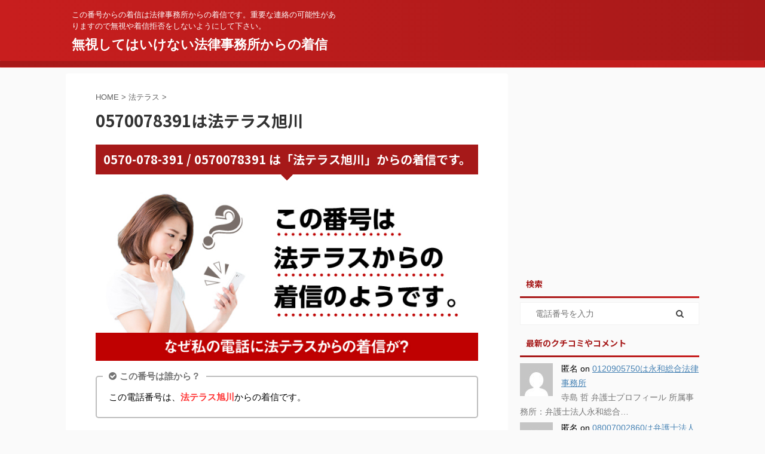

--- FILE ---
content_type: text/html; charset=UTF-8
request_url: https://www.fujikawablog.com/htrs/law/1201.html
body_size: 18530
content:

<!DOCTYPE html>
<!--[if lt IE 7]>
<html class="ie6" lang="ja"> <![endif]-->
<!--[if IE 7]>
<html class="i7" lang="ja"> <![endif]-->
<!--[if IE 8]>
<html class="ie" lang="ja"> <![endif]-->
<!--[if gt IE 8]><!-->
<html lang="ja" class="">
	<!--<![endif]-->
	<head prefix="og: http://ogp.me/ns# fb: http://ogp.me/ns/fb# article: http://ogp.me/ns/article#">
		<meta charset="UTF-8" >
		<meta name="viewport" content="width=device-width,initial-scale=1.0,user-scalable=no,viewport-fit=cover">
		<meta name="format-detection" content="telephone=no" >
		<meta name="referrer" content="no-referrer-when-downgrade"/>

		
		<link rel="alternate" type="application/rss+xml" title="無視してはいけない法律事務所からの着信 RSS Feed" href="https://www.fujikawablog.com/feed" />
		<link rel="pingback" href="https://www.fujikawablog.com/xmlrpc.php" >
		<!--[if lt IE 9]>
		<script src="https://www.fujikawablog.com/wp-content/themes/affinger5/js/html5shiv.js" class="" defer data-st-lazy-load="true"></script>
		<![endif]-->
				<meta name='robots' content='max-image-preview:large' />
	<style>img:is([sizes="auto" i], [sizes^="auto," i]) { contain-intrinsic-size: 3000px 1500px }</style>
	<title>0570078391は法テラス旭川 - 無視してはいけない法律事務所からの着信</title>
<link rel='dns-prefetch' href='//ajax.googleapis.com' />
<link rel='dns-prefetch' href='//secure.gravatar.com' />
<link rel='dns-prefetch' href='//stats.wp.com' />
<link rel='dns-prefetch' href='//v0.wordpress.com' />
<script type="text/javascript">
/* <![CDATA[ */
window._wpemojiSettings = {"baseUrl":"https:\/\/s.w.org\/images\/core\/emoji\/16.0.1\/72x72\/","ext":".png","svgUrl":"https:\/\/s.w.org\/images\/core\/emoji\/16.0.1\/svg\/","svgExt":".svg","source":{"concatemoji":"https:\/\/www.fujikawablog.com\/wp-includes\/js\/wp-emoji-release.min.js?ver=6.8.3"}};
/*! This file is auto-generated */
!function(s,n){var o,i,e;function c(e){try{var t={supportTests:e,timestamp:(new Date).valueOf()};sessionStorage.setItem(o,JSON.stringify(t))}catch(e){}}function p(e,t,n){e.clearRect(0,0,e.canvas.width,e.canvas.height),e.fillText(t,0,0);var t=new Uint32Array(e.getImageData(0,0,e.canvas.width,e.canvas.height).data),a=(e.clearRect(0,0,e.canvas.width,e.canvas.height),e.fillText(n,0,0),new Uint32Array(e.getImageData(0,0,e.canvas.width,e.canvas.height).data));return t.every(function(e,t){return e===a[t]})}function u(e,t){e.clearRect(0,0,e.canvas.width,e.canvas.height),e.fillText(t,0,0);for(var n=e.getImageData(16,16,1,1),a=0;a<n.data.length;a++)if(0!==n.data[a])return!1;return!0}function f(e,t,n,a){switch(t){case"flag":return n(e,"\ud83c\udff3\ufe0f\u200d\u26a7\ufe0f","\ud83c\udff3\ufe0f\u200b\u26a7\ufe0f")?!1:!n(e,"\ud83c\udde8\ud83c\uddf6","\ud83c\udde8\u200b\ud83c\uddf6")&&!n(e,"\ud83c\udff4\udb40\udc67\udb40\udc62\udb40\udc65\udb40\udc6e\udb40\udc67\udb40\udc7f","\ud83c\udff4\u200b\udb40\udc67\u200b\udb40\udc62\u200b\udb40\udc65\u200b\udb40\udc6e\u200b\udb40\udc67\u200b\udb40\udc7f");case"emoji":return!a(e,"\ud83e\udedf")}return!1}function g(e,t,n,a){var r="undefined"!=typeof WorkerGlobalScope&&self instanceof WorkerGlobalScope?new OffscreenCanvas(300,150):s.createElement("canvas"),o=r.getContext("2d",{willReadFrequently:!0}),i=(o.textBaseline="top",o.font="600 32px Arial",{});return e.forEach(function(e){i[e]=t(o,e,n,a)}),i}function t(e){var t=s.createElement("script");t.src=e,t.defer=!0,s.head.appendChild(t)}"undefined"!=typeof Promise&&(o="wpEmojiSettingsSupports",i=["flag","emoji"],n.supports={everything:!0,everythingExceptFlag:!0},e=new Promise(function(e){s.addEventListener("DOMContentLoaded",e,{once:!0})}),new Promise(function(t){var n=function(){try{var e=JSON.parse(sessionStorage.getItem(o));if("object"==typeof e&&"number"==typeof e.timestamp&&(new Date).valueOf()<e.timestamp+604800&&"object"==typeof e.supportTests)return e.supportTests}catch(e){}return null}();if(!n){if("undefined"!=typeof Worker&&"undefined"!=typeof OffscreenCanvas&&"undefined"!=typeof URL&&URL.createObjectURL&&"undefined"!=typeof Blob)try{var e="postMessage("+g.toString()+"("+[JSON.stringify(i),f.toString(),p.toString(),u.toString()].join(",")+"));",a=new Blob([e],{type:"text/javascript"}),r=new Worker(URL.createObjectURL(a),{name:"wpTestEmojiSupports"});return void(r.onmessage=function(e){c(n=e.data),r.terminate(),t(n)})}catch(e){}c(n=g(i,f,p,u))}t(n)}).then(function(e){for(var t in e)n.supports[t]=e[t],n.supports.everything=n.supports.everything&&n.supports[t],"flag"!==t&&(n.supports.everythingExceptFlag=n.supports.everythingExceptFlag&&n.supports[t]);n.supports.everythingExceptFlag=n.supports.everythingExceptFlag&&!n.supports.flag,n.DOMReady=!1,n.readyCallback=function(){n.DOMReady=!0}}).then(function(){return e}).then(function(){var e;n.supports.everything||(n.readyCallback(),(e=n.source||{}).concatemoji?t(e.concatemoji):e.wpemoji&&e.twemoji&&(t(e.twemoji),t(e.wpemoji)))}))}((window,document),window._wpemojiSettings);
/* ]]> */
</script>
<style id='wp-emoji-styles-inline-css' type='text/css'>

	img.wp-smiley, img.emoji {
		display: inline !important;
		border: none !important;
		box-shadow: none !important;
		height: 1em !important;
		width: 1em !important;
		margin: 0 0.07em !important;
		vertical-align: -0.1em !important;
		background: none !important;
		padding: 0 !important;
	}
</style>
<link rel='stylesheet' id='wp-block-library-css' href='https://www.fujikawablog.com/wp-includes/css/dist/block-library/style.min.css?ver=6.8.3' type='text/css' media='all' />
<style id='classic-theme-styles-inline-css' type='text/css'>
/*! This file is auto-generated */
.wp-block-button__link{color:#fff;background-color:#32373c;border-radius:9999px;box-shadow:none;text-decoration:none;padding:calc(.667em + 2px) calc(1.333em + 2px);font-size:1.125em}.wp-block-file__button{background:#32373c;color:#fff;text-decoration:none}
</style>
<link rel='stylesheet' id='mediaelement-css' href='https://www.fujikawablog.com/wp-includes/js/mediaelement/mediaelementplayer-legacy.min.css?ver=4.2.17' type='text/css' media='all' />
<link rel='stylesheet' id='wp-mediaelement-css' href='https://www.fujikawablog.com/wp-includes/js/mediaelement/wp-mediaelement.min.css?ver=6.8.3' type='text/css' media='all' />
<style id='jetpack-sharing-buttons-style-inline-css' type='text/css'>
.jetpack-sharing-buttons__services-list{display:flex;flex-direction:row;flex-wrap:wrap;gap:0;list-style-type:none;margin:5px;padding:0}.jetpack-sharing-buttons__services-list.has-small-icon-size{font-size:12px}.jetpack-sharing-buttons__services-list.has-normal-icon-size{font-size:16px}.jetpack-sharing-buttons__services-list.has-large-icon-size{font-size:24px}.jetpack-sharing-buttons__services-list.has-huge-icon-size{font-size:36px}@media print{.jetpack-sharing-buttons__services-list{display:none!important}}.editor-styles-wrapper .wp-block-jetpack-sharing-buttons{gap:0;padding-inline-start:0}ul.jetpack-sharing-buttons__services-list.has-background{padding:1.25em 2.375em}
</style>
<style id='global-styles-inline-css' type='text/css'>
:root{--wp--preset--aspect-ratio--square: 1;--wp--preset--aspect-ratio--4-3: 4/3;--wp--preset--aspect-ratio--3-4: 3/4;--wp--preset--aspect-ratio--3-2: 3/2;--wp--preset--aspect-ratio--2-3: 2/3;--wp--preset--aspect-ratio--16-9: 16/9;--wp--preset--aspect-ratio--9-16: 9/16;--wp--preset--color--black: #000000;--wp--preset--color--cyan-bluish-gray: #abb8c3;--wp--preset--color--white: #ffffff;--wp--preset--color--pale-pink: #f78da7;--wp--preset--color--vivid-red: #cf2e2e;--wp--preset--color--luminous-vivid-orange: #ff6900;--wp--preset--color--luminous-vivid-amber: #fcb900;--wp--preset--color--light-green-cyan: #7bdcb5;--wp--preset--color--vivid-green-cyan: #00d084;--wp--preset--color--pale-cyan-blue: #8ed1fc;--wp--preset--color--vivid-cyan-blue: #0693e3;--wp--preset--color--vivid-purple: #9b51e0;--wp--preset--color--soft-red: #e6514c;--wp--preset--color--light-grayish-red: #fdebee;--wp--preset--color--vivid-yellow: #ffc107;--wp--preset--color--very-pale-yellow: #fffde7;--wp--preset--color--very-light-gray: #fafafa;--wp--preset--color--very-dark-gray: #313131;--wp--preset--color--original-color-a: #43a047;--wp--preset--color--original-color-b: #795548;--wp--preset--color--original-color-c: #ec407a;--wp--preset--color--original-color-d: #9e9d24;--wp--preset--gradient--vivid-cyan-blue-to-vivid-purple: linear-gradient(135deg,rgba(6,147,227,1) 0%,rgb(155,81,224) 100%);--wp--preset--gradient--light-green-cyan-to-vivid-green-cyan: linear-gradient(135deg,rgb(122,220,180) 0%,rgb(0,208,130) 100%);--wp--preset--gradient--luminous-vivid-amber-to-luminous-vivid-orange: linear-gradient(135deg,rgba(252,185,0,1) 0%,rgba(255,105,0,1) 100%);--wp--preset--gradient--luminous-vivid-orange-to-vivid-red: linear-gradient(135deg,rgba(255,105,0,1) 0%,rgb(207,46,46) 100%);--wp--preset--gradient--very-light-gray-to-cyan-bluish-gray: linear-gradient(135deg,rgb(238,238,238) 0%,rgb(169,184,195) 100%);--wp--preset--gradient--cool-to-warm-spectrum: linear-gradient(135deg,rgb(74,234,220) 0%,rgb(151,120,209) 20%,rgb(207,42,186) 40%,rgb(238,44,130) 60%,rgb(251,105,98) 80%,rgb(254,248,76) 100%);--wp--preset--gradient--blush-light-purple: linear-gradient(135deg,rgb(255,206,236) 0%,rgb(152,150,240) 100%);--wp--preset--gradient--blush-bordeaux: linear-gradient(135deg,rgb(254,205,165) 0%,rgb(254,45,45) 50%,rgb(107,0,62) 100%);--wp--preset--gradient--luminous-dusk: linear-gradient(135deg,rgb(255,203,112) 0%,rgb(199,81,192) 50%,rgb(65,88,208) 100%);--wp--preset--gradient--pale-ocean: linear-gradient(135deg,rgb(255,245,203) 0%,rgb(182,227,212) 50%,rgb(51,167,181) 100%);--wp--preset--gradient--electric-grass: linear-gradient(135deg,rgb(202,248,128) 0%,rgb(113,206,126) 100%);--wp--preset--gradient--midnight: linear-gradient(135deg,rgb(2,3,129) 0%,rgb(40,116,252) 100%);--wp--preset--font-size--small: 13px;--wp--preset--font-size--medium: 20px;--wp--preset--font-size--large: 36px;--wp--preset--font-size--x-large: 42px;--wp--preset--spacing--20: 0.44rem;--wp--preset--spacing--30: 0.67rem;--wp--preset--spacing--40: 1rem;--wp--preset--spacing--50: 1.5rem;--wp--preset--spacing--60: 2.25rem;--wp--preset--spacing--70: 3.38rem;--wp--preset--spacing--80: 5.06rem;--wp--preset--shadow--natural: 6px 6px 9px rgba(0, 0, 0, 0.2);--wp--preset--shadow--deep: 12px 12px 50px rgba(0, 0, 0, 0.4);--wp--preset--shadow--sharp: 6px 6px 0px rgba(0, 0, 0, 0.2);--wp--preset--shadow--outlined: 6px 6px 0px -3px rgba(255, 255, 255, 1), 6px 6px rgba(0, 0, 0, 1);--wp--preset--shadow--crisp: 6px 6px 0px rgba(0, 0, 0, 1);}:where(.is-layout-flex){gap: 0.5em;}:where(.is-layout-grid){gap: 0.5em;}body .is-layout-flex{display: flex;}.is-layout-flex{flex-wrap: wrap;align-items: center;}.is-layout-flex > :is(*, div){margin: 0;}body .is-layout-grid{display: grid;}.is-layout-grid > :is(*, div){margin: 0;}:where(.wp-block-columns.is-layout-flex){gap: 2em;}:where(.wp-block-columns.is-layout-grid){gap: 2em;}:where(.wp-block-post-template.is-layout-flex){gap: 1.25em;}:where(.wp-block-post-template.is-layout-grid){gap: 1.25em;}.has-black-color{color: var(--wp--preset--color--black) !important;}.has-cyan-bluish-gray-color{color: var(--wp--preset--color--cyan-bluish-gray) !important;}.has-white-color{color: var(--wp--preset--color--white) !important;}.has-pale-pink-color{color: var(--wp--preset--color--pale-pink) !important;}.has-vivid-red-color{color: var(--wp--preset--color--vivid-red) !important;}.has-luminous-vivid-orange-color{color: var(--wp--preset--color--luminous-vivid-orange) !important;}.has-luminous-vivid-amber-color{color: var(--wp--preset--color--luminous-vivid-amber) !important;}.has-light-green-cyan-color{color: var(--wp--preset--color--light-green-cyan) !important;}.has-vivid-green-cyan-color{color: var(--wp--preset--color--vivid-green-cyan) !important;}.has-pale-cyan-blue-color{color: var(--wp--preset--color--pale-cyan-blue) !important;}.has-vivid-cyan-blue-color{color: var(--wp--preset--color--vivid-cyan-blue) !important;}.has-vivid-purple-color{color: var(--wp--preset--color--vivid-purple) !important;}.has-black-background-color{background-color: var(--wp--preset--color--black) !important;}.has-cyan-bluish-gray-background-color{background-color: var(--wp--preset--color--cyan-bluish-gray) !important;}.has-white-background-color{background-color: var(--wp--preset--color--white) !important;}.has-pale-pink-background-color{background-color: var(--wp--preset--color--pale-pink) !important;}.has-vivid-red-background-color{background-color: var(--wp--preset--color--vivid-red) !important;}.has-luminous-vivid-orange-background-color{background-color: var(--wp--preset--color--luminous-vivid-orange) !important;}.has-luminous-vivid-amber-background-color{background-color: var(--wp--preset--color--luminous-vivid-amber) !important;}.has-light-green-cyan-background-color{background-color: var(--wp--preset--color--light-green-cyan) !important;}.has-vivid-green-cyan-background-color{background-color: var(--wp--preset--color--vivid-green-cyan) !important;}.has-pale-cyan-blue-background-color{background-color: var(--wp--preset--color--pale-cyan-blue) !important;}.has-vivid-cyan-blue-background-color{background-color: var(--wp--preset--color--vivid-cyan-blue) !important;}.has-vivid-purple-background-color{background-color: var(--wp--preset--color--vivid-purple) !important;}.has-black-border-color{border-color: var(--wp--preset--color--black) !important;}.has-cyan-bluish-gray-border-color{border-color: var(--wp--preset--color--cyan-bluish-gray) !important;}.has-white-border-color{border-color: var(--wp--preset--color--white) !important;}.has-pale-pink-border-color{border-color: var(--wp--preset--color--pale-pink) !important;}.has-vivid-red-border-color{border-color: var(--wp--preset--color--vivid-red) !important;}.has-luminous-vivid-orange-border-color{border-color: var(--wp--preset--color--luminous-vivid-orange) !important;}.has-luminous-vivid-amber-border-color{border-color: var(--wp--preset--color--luminous-vivid-amber) !important;}.has-light-green-cyan-border-color{border-color: var(--wp--preset--color--light-green-cyan) !important;}.has-vivid-green-cyan-border-color{border-color: var(--wp--preset--color--vivid-green-cyan) !important;}.has-pale-cyan-blue-border-color{border-color: var(--wp--preset--color--pale-cyan-blue) !important;}.has-vivid-cyan-blue-border-color{border-color: var(--wp--preset--color--vivid-cyan-blue) !important;}.has-vivid-purple-border-color{border-color: var(--wp--preset--color--vivid-purple) !important;}.has-vivid-cyan-blue-to-vivid-purple-gradient-background{background: var(--wp--preset--gradient--vivid-cyan-blue-to-vivid-purple) !important;}.has-light-green-cyan-to-vivid-green-cyan-gradient-background{background: var(--wp--preset--gradient--light-green-cyan-to-vivid-green-cyan) !important;}.has-luminous-vivid-amber-to-luminous-vivid-orange-gradient-background{background: var(--wp--preset--gradient--luminous-vivid-amber-to-luminous-vivid-orange) !important;}.has-luminous-vivid-orange-to-vivid-red-gradient-background{background: var(--wp--preset--gradient--luminous-vivid-orange-to-vivid-red) !important;}.has-very-light-gray-to-cyan-bluish-gray-gradient-background{background: var(--wp--preset--gradient--very-light-gray-to-cyan-bluish-gray) !important;}.has-cool-to-warm-spectrum-gradient-background{background: var(--wp--preset--gradient--cool-to-warm-spectrum) !important;}.has-blush-light-purple-gradient-background{background: var(--wp--preset--gradient--blush-light-purple) !important;}.has-blush-bordeaux-gradient-background{background: var(--wp--preset--gradient--blush-bordeaux) !important;}.has-luminous-dusk-gradient-background{background: var(--wp--preset--gradient--luminous-dusk) !important;}.has-pale-ocean-gradient-background{background: var(--wp--preset--gradient--pale-ocean) !important;}.has-electric-grass-gradient-background{background: var(--wp--preset--gradient--electric-grass) !important;}.has-midnight-gradient-background{background: var(--wp--preset--gradient--midnight) !important;}.has-small-font-size{font-size: var(--wp--preset--font-size--small) !important;}.has-medium-font-size{font-size: var(--wp--preset--font-size--medium) !important;}.has-large-font-size{font-size: var(--wp--preset--font-size--large) !important;}.has-x-large-font-size{font-size: var(--wp--preset--font-size--x-large) !important;}
:where(.wp-block-post-template.is-layout-flex){gap: 1.25em;}:where(.wp-block-post-template.is-layout-grid){gap: 1.25em;}
:where(.wp-block-columns.is-layout-flex){gap: 2em;}:where(.wp-block-columns.is-layout-grid){gap: 2em;}
:root :where(.wp-block-pullquote){font-size: 1.5em;line-height: 1.6;}
</style>
<link rel='stylesheet' id='cwp-style-css' href='https://www.fujikawablog.com/wp-content/plugins/comments-widget-plus/assets/css/cwp.css?ver=1.3' type='text/css' media='all' />
<link rel='stylesheet' id='st-affiliate-manager-common-css' href='https://www.fujikawablog.com/wp-content/plugins/st-affiliate-manager/Resources/assets/css/common.css?ver=20211223' type='text/css' media='all' />
<link rel='stylesheet' id='normalize-css' href='https://www.fujikawablog.com/wp-content/themes/affinger5/css/normalize.css?ver=1.5.9' type='text/css' media='all' />
<link rel='stylesheet' id='font-awesome-css' href='https://www.fujikawablog.com/wp-content/themes/affinger5/css/fontawesome/css/font-awesome.min.css?ver=4.7.0' type='text/css' media='all' />
<link rel='stylesheet' id='font-awesome-animation-css' href='https://www.fujikawablog.com/wp-content/themes/affinger5/css/fontawesome/css/font-awesome-animation.min.css?ver=6.8.3' type='text/css' media='all' />
<link rel='stylesheet' id='st_svg-css' href='https://www.fujikawablog.com/wp-content/themes/affinger5/st_svg/style.css?ver=6.8.3' type='text/css' media='all' />
<link rel='stylesheet' id='slick-css' href='https://www.fujikawablog.com/wp-content/themes/affinger5/vendor/slick/slick.css?ver=1.8.0' type='text/css' media='all' />
<link rel='stylesheet' id='slick-theme-css' href='https://www.fujikawablog.com/wp-content/themes/affinger5/vendor/slick/slick-theme.css?ver=1.8.0' type='text/css' media='all' />
<link rel='stylesheet' id='fonts-googleapis-notosansjp-css' href='//fonts.googleapis.com/css?family=Noto+Sans+JP%3A400%2C700&#038;display=swap&#038;subset=japanese&#038;ver=6.8.3' type='text/css' media='all' />
<link rel='stylesheet' id='style-css' href='https://www.fujikawablog.com/wp-content/themes/affinger5/style.css?ver=6.8.3' type='text/css' media='all' />
<link rel='stylesheet' id='single-css' href='https://www.fujikawablog.com/wp-content/themes/affinger5/st-rankcss.php' type='text/css' media='all' />
<link rel='stylesheet' id='st-lazy-load-css' href='https://www.fujikawablog.com/wp-content/plugins/st-lazy-load/assets/css/style.css?ver=20181225' type='text/css' media='all' />
<link rel='stylesheet' id='st-kaiwa-style-css' href='https://www.fujikawablog.com/wp-content/plugins/st-kaiwa/assets/css/style.php?ver=20191218' type='text/css' media='all' />
<link rel='stylesheet' id='st-themecss-css' href='https://www.fujikawablog.com/wp-content/themes/affinger5/st-themecss-loader.php?ver=6.8.3' type='text/css' media='all' />
<link rel='stylesheet' id='reaction_buttons_css-css' href='https://www.fujikawablog.com/wp-content/plugins/reaction-buttons/reaction_buttons.css?ver=6.8.3' type='text/css' media='all' />
<script type="text/javascript" src="//ajax.googleapis.com/ajax/libs/jquery/1.11.3/jquery.min.js?ver=1.11.3" id="jquery-js" data-st-lazy-load="false"></script>
<!--[if lt IE 8]>
<script type="text/javascript" src="https://www.fujikawablog.com/wp-includes/js/json2.min.js?ver=2015-05-03" id="json2-js" class="" defer data-st-lazy-load="true"></script>
<![endif]-->
<link rel="https://api.w.org/" href="https://www.fujikawablog.com/wp-json/" /><link rel="alternate" title="JSON" type="application/json" href="https://www.fujikawablog.com/wp-json/wp/v2/posts/1201" /><link rel='shortlink' href='https://wp.me/scXyyt-1201' />
<link rel="alternate" title="oEmbed (JSON)" type="application/json+oembed" href="https://www.fujikawablog.com/wp-json/oembed/1.0/embed?url=https%3A%2F%2Fwww.fujikawablog.com%2Fhtrs%2Flaw%2F1201.html" />
<link rel="alternate" title="oEmbed (XML)" type="text/xml+oembed" href="https://www.fujikawablog.com/wp-json/oembed/1.0/embed?url=https%3A%2F%2Fwww.fujikawablog.com%2Fhtrs%2Flaw%2F1201.html&#038;format=xml" />
	<script	type='text/javascript'><!--
	function reaction_buttons_increment_button_ajax(post_id, button){
		var already_voted_text = 'すでに投票済みとなっております。';
		var only_one_vote = true;
		var show_after_votes = false;
		var use_as_counter = false;
		var use_percentages = false;
		var buttons = [0,1,2,3,4,5,6];

		if(!use_as_counter && jQuery("#reaction_buttons_post" + post_id + " .reaction_button_" + button).hasClass('voted')){
			return;
		}

		if(!use_as_counter){
			// remove the href attribute before sending the request to make
			// sure no one votes more than once by clicking ten times fast
			if(only_one_vote){
				// remove all the onclicks from the posts and replace it by the
				// alert not to vote twice if set
				if(already_voted_text){
					jQuery("#reaction_buttons_post" + post_id + " .reaction_button").attr('onclick', 'javascript:alert(\'' + already_voted_text + '\');');
				}
				else{
					jQuery("#reaction_buttons_post" + post_id + " .reaction_button").removeAttr('onclick');
				}
			}
			else{
				// remove/replace only on the clicked button
				if(already_voted_text){
					jQuery("#reaction_buttons_post" + post_id + " .reaction_button_" + button).attr('onclick', 'javascript:alert(\'' + already_voted_text + '\');');
				}
				else{
					jQuery("#reaction_buttons_post" + post_id + " .reaction_button_" + button).removeAttr('onclick');
				}
			}
		}
		jQuery.ajax({
				type: "post",url: "https://www.fujikawablog.com/wp-admin/admin-ajax.php", dataType: 'json',
					data: { action: 'reaction_buttons_increment_button_php', post_id: post_id, button: button, _ajax_nonce: 'cb41b1131a' },
					success: function(data){
						if(use_percentages){
							var i;
							var b;
							for(i = 0; i < buttons.length; ++i){
								b = buttons[i];
								jQuery("#reaction_buttons_post" + post_id + " .reaction_button_" + b + " .count_number").html(data['percentage'][b]);
							}
						}
                        else if(show_after_votes){
							var i;
							var b;
							for(i = 0; i < buttons.length; ++i){
								b = buttons[i];
								jQuery("#reaction_buttons_post" + post_id + " .reaction_button_" + b + " .count_number").html(data['counts'][b]);
							}
						}
						else{
							jQuery("#reaction_buttons_post" + post_id + " .reaction_button_" + button + " .count_number").html(data['count']);
						}
						if(only_one_vote){
							jQuery("#reaction_buttons_post" + post_id + " .reaction_button").addClass('voted');
							jQuery("#reaction_buttons_post" + post_id + " .reaction_button_" + button).addClass('rb_chosen');
						}
						else{
							jQuery("#reaction_buttons_post" + post_id + " .reaction_button_" + button).addClass('voted');
						}
                        if(show_after_votes){
							jQuery("#reaction_buttons_post" + post_id + " .reaction_button .braces").removeAttr('style');
						}
					}
			});
		}
	--></script>
		<style>img#wpstats{display:none}</style>
		<meta name="robots" content="index, follow" />
<meta name="thumbnail" content="https://www.fujikawablog.com/wp-content/uploads/2019/12/ht100.jpg">
<link rel="canonical" href="https://www.fujikawablog.com/htrs/law/1201.html" />
		<style type="text/css">
			.cwp-li {
				overflow: hidden;
			}

			.cwp-avatar {
				float: left;
				margin-top: .2em;
				margin-right: 1em;
			}

			.cwp-avatar.rounded .avatar {
				border-radius: 50%;
			}

			.cwp-avatar.square .avatar {
				border-radius: 0;
			}

			.cwp-comment-excerpt {
				display: block;
				color: #787878;
			}
		</style>
		
<!-- Jetpack Open Graph Tags -->
<meta property="og:type" content="article" />
<meta property="og:title" content="0570078391は法テラス旭川" />
<meta property="og:url" content="https://www.fujikawablog.com/htrs/law/1201.html" />
<meta property="og:description" content="詳しくは投稿をご覧ください。" />
<meta property="article:published_time" content="2025-09-01T14:38:39+00:00" />
<meta property="article:modified_time" content="2025-09-01T14:42:04+00:00" />
<meta property="og:site_name" content="無視してはいけない法律事務所からの着信" />
<meta property="og:image" content="https://s0.wp.com/i/blank.jpg" />
<meta property="og:image:width" content="200" />
<meta property="og:image:height" content="200" />
<meta property="og:image:alt" content="" />
<meta property="og:locale" content="ja_JP" />
<meta name="twitter:text:title" content="0570078391は法テラス旭川" />
<meta name="twitter:card" content="summary" />
<meta name="twitter:description" content="詳しくは投稿をご覧ください。" />

<!-- End Jetpack Open Graph Tags -->
		<style type="text/css" id="wp-custom-css">
			/* テーブルCSS */

#oz_style table.cft{
	border-top: 1px #b10000 solid;
	border-right: 1px #b10000 solid;
}

#oz_style table.cft th{
	background: #b10000;
	color:#FFF;
	border-left:1px solid #b10000;
	border-right:1px solid #b10000;
	border-bottom:1px solid #FFF;
	width:90px;
}

#oz_style table.cft tr:last-child th{
	border-bottom:1px solid #b10000;
}

#oz_style table.cft td{
	border-right:1px solid #b10000;
	border-bottom:1px solid #b10000;
}		</style>
								


<script>
	jQuery(function(){
		jQuery('.st-btn-open').click(function(){
			jQuery(this).next('.st-slidebox').stop(true, true).slideToggle();
			jQuery(this).addClass('st-btn-open-click');
		});
	});
</script>

	<script>
		jQuery(function(){
		jQuery('.post h2 , .h2modoki').wrapInner('<span class="st-dash-design"></span>');
		}) 
	</script>

<script>
	jQuery(function(){
		jQuery("#toc_container:not(:has(ul ul))").addClass("only-toc");
		jQuery(".st-ac-box ul:has(.cat-item)").each(function(){
			jQuery(this).addClass("st-ac-cat");
		});
	});
</script>

<script>
	jQuery(function(){
						jQuery('.st-star').parent('.rankh4').css('padding-bottom','5px'); // スターがある場合のランキング見出し調整
	});
</script>


			</head>
	<body class="wp-singular post-template-default single single-post postid-1201 single-format-standard wp-theme-affinger5 not-front-page" >
				<div id="st-ami">
				<div id="wrapper" class="">
				<div id="wrapper-in">
					<header id="">
						<div id="headbox-bg">
							<div id="headbox">

							
								<div id="header-l">
									
									<div id="st-text-logo">
										
            
			
				<!-- キャプション -->
				                
					              		 	 <p class="descr sitenametop">
               		     	この番号からの着信は法律事務所からの着信です。重要な連絡の可能性がありますので無視や着信拒否をしないようにして下さい。               			 </p>
					                    
				                
				<!-- ロゴ又はブログ名 -->
				              		  <p class="sitename"><a href="https://www.fujikawablog.com/">
                  		                      		    無視してはいけない法律事務所からの着信                   		               		  </a></p>
            					<!-- ロゴ又はブログ名ここまで -->

			    
		
    									</div>
								</div><!-- /#header-l -->

								<div id="header-r" class="smanone">
									
								</div><!-- /#header-r -->
							</div><!-- /#headbox-bg -->
						</div><!-- /#headbox clearfix -->

						
						
						
						
											
<div id="gazou-wide">
			<div id="st-menubox">
			<div id="st-menuwide">
				<nav class="menu"></nav>
			</div>
		</div>
				</div>
					
					
					</header>

					

					<div id="content-w">

					
					
					
	
			<div id="st-header-post-under-box" class="st-header-post-no-data "
		     style="">
			<div class="st-dark-cover">
							</div>
		</div>
	

<div id="content" class="clearfix">
	<div id="contentInner">
		<main>
			<article>
									<div id="post-1201" class="st-post post-1201 post type-post status-publish format-standard has-post-thumbnail hentry category-htrs">
				
					
																
					
					<!--ぱんくず -->
											<div
							id="breadcrumb">
							<ol itemscope itemtype="http://schema.org/BreadcrumbList">
								<li itemprop="itemListElement" itemscope itemtype="http://schema.org/ListItem">
									<a href="https://www.fujikawablog.com" itemprop="item">
										<span itemprop="name">HOME</span>
									</a>
									&gt;
									<meta itemprop="position" content="1"/>
								</li>

								
																	<li itemprop="itemListElement" itemscope itemtype="http://schema.org/ListItem">
										<a href="https://www.fujikawablog.com/category/htrs" itemprop="item">
											<span
												itemprop="name">法テラス</span>
										</a>
										&gt;
										<meta itemprop="position" content="2"/>
									</li>
																								</ol>

													</div>
										<!--/ ぱんくず -->

					<!--ループ開始 -->
										
											
						<h1 class="entry-title">0570078391は法テラス旭川</h1>

						
	<div class="blogbox st-hide">
		<p><span class="kdate">
							<i class="fa fa-clock-o"></i><time class="updated" datetime="2025-09-01T23:38:39+0900">2025年9月1日</time>
					</span></p>
	</div>
					
					
					<div class="mainbox">
						<div id="nocopy" oncontextmenu="return false" onMouseDown="return false;" style="-moz-user-select: none; -khtml-user-select: none; user-select: none;-webkit-touch-callout:none; -webkit-user-select:none;"><!-- コピー禁止エリアここから -->
							
							
							
							<div class="entry-content">
								<!-- 法テラス -->
<h3>0570-078-391 / 0570078391 は「法テラス旭川」からの着信です。</h3>
<img decoding="async" data-src="https://www.fujikawablog.com/wp-content/uploads/2019/12/houteras.jpg" class="st-lazy-load-lazy" src="[data-uri]" data-st-lazy-load="true"><noscript class="st-lazy-load-noscript"><img decoding="async" src="https://www.fujikawablog.com/wp-content/uploads/2019/12/houteras.jpg" /></noscript>
<p><div class="st-mybox  has-title " style="background:#ffffff;border-color:#BDBDBD;border-width:2px;border-radius:5px;margin: 25px 0;"><p class="st-mybox-title" style="color:#757575;font-weight:bold;background: #ffffff;"><i class="fa fa-check-circle st-css-no" aria-hidden="true"></i>この番号は誰から？</p><div class="st-in-mybox">
<p>この電話番号は、<span class="hutoaka">法テラス旭川</span>からの着信です。</p>
</div></div></p>


    
        
                    

<div class="st-kaiwa-box clearfix st-kaiwa st-kaiwa-3553 st-kaiwa-%e5%a5%b3%ef%bc%88%e3%82%aa%e3%83%ac%e3%83%b3%e3%82%b8%ef%bc%89">
			<div class="st-kaiwa-face">
							<img decoding="async" width="60" height="60" data-src="https://www.fujikawablog.com/wp-content/uploads/2020/08/newjyose-60x60.gif" class="attachment-st_kaiwa_image size-st_kaiwa_image wp-post-image st-lazy-load-lazy" alt="" src="[data-uri]" data-aspectratio="60/60" data-st-lazy-load="true"><noscript class="st-lazy-load-noscript"><img decoding="async" width="60" height="60" src="https://www.fujikawablog.com/wp-content/uploads/2020/08/newjyose-60x60.gif" class="attachment-st_kaiwa_image size-st_kaiwa_image wp-post-image" alt="" /></noscript>								</div>
		<div class="st-kaiwa-area">
			<div class="st-kaiwa-hukidashi"><span class="huto">督促を今すぐ止めさせたいならココに相談！</span><br />
<span class="hutoaka"><span class="fa faa-horizontal animated st-animate">⇒</span></span><a href="https://www.fujikawablog.com/1gam" target="_blank" rel="nofollow noopener noreferrer">督促を最短即日でストップしてもらえるようになります。</a></div>
		</div>
	</div>

            <img decoding="async" class="st-am-impression-tracker" src="https://www.fujikawablog.com/st-manager/impression/track?id=3556&type=raw&u=85d1ef2e-88b4-4f18-85a2-99561f452ca1" width="1" height="1" alt="" data-ogp-ignore>
        

                    
            
    

<h4>法テラス旭川（0570078391）からは重要な連絡の可能性があります。</h4>
<p><span class="huto">法テラス旭川</span> <span class="hutoaka">0570-078-391</span> からの着信は無視や放置をしてはいけません。</p>
<p>まず、あなたは日本司法支援センター「法テラス」へ何らかの相談や依頼を行ないましたか？<br>行なったのであれば、そちらに関して最寄の法テラス旭川からの折り返しの電話の可能性があります。</p>
<h3>法テラス旭川からの連絡に心当たりが無くても無視は厳禁！</h3>
<p>もし、法テラス旭川からの連絡に心当たりが無くても、重要な連絡の可能性がありますので着信無視や放置はしないようにして下さい。<br><span class="ymarker">考えられる理由として法テラス旭川に何らかの相談や弁護士の紹介依頼、または何らかの手続きを行なったという事はありませんか？</p>
<img decoding="async" class="aligncenter st-lazy-load-lazy" data-src="https://www.fujikawablog.com/wp-content/uploads/2021/03/bengosi.jpg" alt="弁護士事務所からの着信" width="510" height="340" src="[data-uri]" data-aspectratio="510/340" data-st-lazy-load="true"><noscript class="st-lazy-load-noscript"><img decoding="async" class="aligncenter" src="https://www.fujikawablog.com/wp-content/uploads/2021/03/bengosi.jpg" alt="弁護士事務所からの着信" width="510" height="340"></noscript>
<p>また、弁護士や司法書士の費用の立替金についてなど様々な理由が考えられますので法テラス旭川からの連絡は無視しないようにして下さい。</p>
<h3>法テラス旭川からの連絡は様々な理由が考えられます。</h3>
<div class="st-square-checkbox st-square-checkbox-nobox">
<ul>
  <li>なんらかの相談や依頼を行なった</li>
  <li>立替金の返済について</li>
  <li>弁護士の紹介をお願いした</li>
  <li>誰かとあなたとの法律上のトラブルが生じた</li>
  <li>知人や家族がトラブルに巻き込まれた</li>
  <li>間違い電話</li>
  <li>その他</li>
</ul>
</div>
<p><span class="hutoaka">0570078391</span>　<span class="huto">法テラス旭川</span>からの着信に思い当たることはありませんか？</p>
<p><div class="st-mybox  has-title " style="background:#ffebee;border-color:#ef9a9a;border-width:2px;border-radius:5px;margin: 25px 0;"><p class="st-mybox-title" style="color:#ef5350;font-weight:bold;text-shadow: #fff 3px 0px 0px, #fff 2.83487px 0.981584px 0px, #fff 2.35766px 1.85511px 0px, #fff 1.62091px 2.52441px 0px, #fff 0.705713px 2.91581px 0px, #fff -0.287171px 2.98622px 0px, #fff -1.24844px 2.72789px 0px, #fff -2.07227px 2.16926px 0px, #fff -2.66798px 1.37182px 0px, #fff -2.96998px 0.42336px 0px, #fff -2.94502px -0.571704px 0px, #fff -2.59586px -1.50383px 0px, #fff -1.96093px -2.27041px 0px, #fff -1.11013px -2.78704px 0px, #fff -0.137119px -2.99686px 0px, #fff 0.850987px -2.87677px 0px, #fff 1.74541px -2.43999px 0px, #fff 2.44769px -1.73459px 0px, #fff 2.88051px -0.838246px 0px;"><i class="fa fa-exclamation-circle st-css-no" aria-hidden="true"></i>ご注意</p><div class="st-in-mybox">
<p>法律事務所などを騙って架空請求などの詐欺行為が多発していますので、必ず内容の確認をするようにして下さい。</p>
</div></div></p>
<h3>今ある借金のことを専門家に無料で相談する事が可能です！</h3>
<div class="st-mybox  has-title " style="background:#ffebee;border-color:#ef9a9a;border-width:2px;border-radius:5px;margin: 25px 0;"><p class="st-mybox-title" style="color:#ef5350;font-weight:bold;text-shadow: #fff 3px 0px 0px, #fff 2.83487px 0.981584px 0px, #fff 2.35766px 1.85511px 0px, #fff 1.62091px 2.52441px 0px, #fff 0.705713px 2.91581px 0px, #fff -0.287171px 2.98622px 0px, #fff -1.24844px 2.72789px 0px, #fff -2.07227px 2.16926px 0px, #fff -2.66798px 1.37182px 0px, #fff -2.96998px 0.42336px 0px, #fff -2.94502px -0.571704px 0px, #fff -2.59586px -1.50383px 0px, #fff -1.96093px -2.27041px 0px, #fff -1.11013px -2.78704px 0px, #fff -0.137119px -2.99686px 0px, #fff 0.850987px -2.87677px 0px, #fff 1.74541px -2.43999px 0px, #fff 2.44769px -1.73459px 0px, #fff 2.88051px -0.838246px 0px;"><i class="fa fa-exclamation-circle st-css-no" aria-hidden="true"></i>今ある借金の事、ココに相談すれば０になるかも！？</p><div class="st-in-mybox"><br>
<p><span class="huto">こちらなら借金の事が「匿名」で誰にも知られずに無料相談可能です。</span><br>
匿名フォームから年中無休で24時間全国対応可能です！<br><br>
 「これ以上返済が出来ない」「毎月の返済を減らしたい」「督促電話を止めさせたい」「職場への連絡を止めさせたい」「借金苦から解放されたい」「取り立てを止めさせたい」</p>
<p class=" st-mybtn st-reflection" style="background:#43A047; background: linear-gradient(to bottom, #66BB6A, #43A047);border-color:#81C784;border-width:1px;border-radius:5px;font-size:bold%;font-weight:bold;color:#fff;width:90%;box-shadow:0 3px 0 #388E3C;"><a style="font-weight:bold;color:#fff;" href="https://www.adfcode.com/link.php?i=5a4fe604e686e&#038;m=5de5b97eee0bf" rel="nofollow">そんな時は！今すぐこちらの匿名フォームから無料相談！<i class="fa fa-after fa-angle-right st-css-no" aria-hidden="true"></i></a></p><br>
<p><span class="huto">私はココに相談して「<span class="hutoaka">毎月の支払いを大幅に減額</span>」してもらえました！</span><br>
</div></div></p>
<h3>お金の支払いにお困りのシングルママ必見！</h3>
<p><span class="ymarker">養育費の未払いで様々な支払いにお困りではありませんか？</span><br><br>
私も離婚した前の夫から養育費を支払ってもらえず毎日悩んでいた一人です。<br>
不況で給料が減り、養育費を払えないと言われ途方にくれていました。<br>
数ヶ月前までは少しだけの振込みもあったのですが、突然支払いがなくなり、住所や連絡先も分からず困っていました。
</p>



<div class="st-kaiwa-box clearfix st-kaiwa st-kaiwa-3408 st-kaiwa-%e5%a5%b3%e6%80%a7">
			<div class="st-kaiwa-face">
							<img decoding="async" width="60" height="60" data-src="https://www.fujikawablog.com/wp-content/uploads/2020/08/newjyose-60x60.gif" class="attachment-st_kaiwa_image size-st_kaiwa_image wp-post-image st-lazy-load-lazy" alt="" src="[data-uri]" data-aspectratio="60/60" data-st-lazy-load="true"><noscript class="st-lazy-load-noscript"><img decoding="async" width="60" height="60" src="https://www.fujikawablog.com/wp-content/uploads/2020/08/newjyose-60x60.gif" class="attachment-st_kaiwa_image size-st_kaiwa_image wp-post-image" alt="" /></noscript>								</div>
		<div class="st-kaiwa-area">
			<div class="st-kaiwa-hukidashi">お金が無いどうしよう・・・。<br>子どもの事を考えると毎月の養育費は欲しいが、それよりも元夫と連絡は取りたくない。<br><span class="rmarker-s">私もお願いしましたが、未払いの養育費回収や請求を代理で行ってくれるところがあるんです！</span><br><br>
<a href="https://www.adfcode.com/link.php?i=5f0e12955aaf2&m=5dab3dc31329a" target="_blank" rel="nofollow noopener noreferrer">ココなら相談は無料で、法律のプロがキッチリ養育費の回収や請求をしてくれます。<br>成功報酬型なので0円ですぐにお願いすることが出来るんです♪</a>
 </div>
		</div>
	</div>

<p><span class="ymarker">また、離婚する時に養育費の取り決めをしていなかったとしても養育費の事を諦める必要はありません。</span></p>
<div class="st-editor-margin" style="margin-bottom: -20px;"><div class="st-minihukidashi-box " ><p class="st-minihukidashi" style="background:#3F51B5;color:#fff;margin: 0 0 0 0;font-size:90%;font-weight:bold;border-radius:30px;"><span class="st-minihukidashi-arrow" style="border-top-color: #3F51B5;"></span><span class="st-minihukidashi-flexbox"><i class="fa fa-hand-o-right st-css-no" aria-hidden="true"></i>ココがポイント</span></p></div></div>
<p><div class="st-mybox " style="background:#E8EAF6;border-width:0px;border-radius:5px;margin: 25px 0;"><div class="st-in-mybox">
<p>長い間、養育費が支払われていない場合でも諦めずに相談してみて下さい。<br>過去に遡って請求できる場合があります。<br>
養育費の回収が出来た場合のみ手数料を支払う完全成功報酬型なので、費用面で負担が掛かる事はありません。<br>
<span class="huto">養育費を支払ってもらえなかった場合は費用は0円なので安心です。</span></p></div></div></p>
<p><span class="st-hisu">必見</span>　<a href="https://www.adfcode.com/link.php?i=5f0e12955aaf2&m=5dab3dc31329a" target="_blank" rel="nofollow noopener noreferrer">無理だと思っていた養育費をコチラにお願いして支払ってもらえるようになりました。<br>未払いの養育費の事、色々と聞いてみたいならコチラの無料相談が便利！</a></p>
<h3>0570078391 / 0570-078-391の発信電話番号基本情報</h3>
<p><span class="hutoaka">0570078391</span>は「<span class="huto">法テラス旭川</span>」からの着信ですが、発信された地域は「<span class="huto">統一番号用電話のため不明</span>」です。</p>
<div id="oz_style">
<table class="cft">
<tbody>
</tr>
<tr>
<th>市外局番</th><td>0570</td>
</tr>
<tr>
<th>市内局番</th><td>078</td>
</tr>
<tr>
<th>加入者番号</th><td>391</td>
</tr>
<tr>
<th>発信番号種類</th><td>統一番号用電話</td>
</tr>
<tr>
<th>発信地域</th><td>統一番号用電話のため不明</td>
</tr>
<tr>
<th>指定事業者</th><td>不明</td>
</tbody>
</table>
</div>
<h3>法テラス旭川から連絡があった場合の問合せ先</h3>
<div class="center"><img decoding="async" data-src="https://www.fujikawablog.com/wp-content/uploads/2019/12/border-3.jpg" class="st-lazy-load-lazy" src="[data-uri]" data-st-lazy-load="true"><noscript class="st-lazy-load-noscript"><img decoding="async" src="https://www.fujikawablog.com/wp-content/uploads/2019/12/border-3.jpg" /></noscript></div>
<p></p>
<div id="oz_style">
<table class="cft">
<tbody>
</tr>
<tr>
<th>法テラス</th><td>法テラス旭川 </td>
</tr>
<tr>
<th>住所</th><td>〒070-0033 旭川市3条通9-1704-1 TKフロンティアビル6F</td>
</tr>
<tr>
<th>電話番号</th><td><span class="hutoaka">0570078391</span></td>
</tr>
<tr>
<th>公式サイト</th><td>https://www.houterasu.or.jp/</td>
</tbody>
</table>
</div>
<h3>0570078391  法テラス旭川からの着信はどのような内容でしたか？</h3>
<p><div class="st-mybox st-mybox-class" style="background:#f3f3f3;border-color:#f3f3f3;border-width:0px;border-radius:5px;margin: 25px 0 25px 0;"><div class="st-in-mybox">
<div class="st-user-comment-box" style="">
<div class="st-user-comment-img"><img decoding="async" class="alignnone size-st_kaiwa_image wp-image-6206 st-lazy-load-lazy" data-src="https://www.fujikawablog.com/wp-content/uploads/2019/11/30dan.png" alt="" width="60" height="60" src="[data-uri]" data-aspectratio="60/60" data-st-lazy-load="true"><noscript class="st-lazy-load-noscript"><img decoding="async" class="alignnone size-st_kaiwa_image wp-image-6206" src="https://www.fujikawablog.com/wp-content/uploads/2019/11/30dan.png" alt="" width="60" height="60" /></noscript></div><div class="st-user-comment-text"><p style="">0570-078-391 / 0570078391からの着信について</p><p class="st-user-comment-attribute">40代男性<span class="st-star"><i class="fa fa-star" aria-hidden="true"></i><i class="fa fa-star" aria-hidden="true"></i><i class="fa fa-star" aria-hidden="true"></i><i class="fa fa-star-o" aria-hidden="true"></i><i class="fa fa-star-o" aria-hidden="true"></i></span></p>
</div>
</div>
<p><span class="hutoaka">0570-078-391 / 0570078391</span>からの着信は<span class="huto">法テラス旭川</span>からの着信です。<br>
法テラスは、国が設立した法的トラブル解決の総合案内所です。<br>
法テラス旭川から着信があり、不安に思っている方が多数いらっしゃいますので、この番号からの着信はどのような内容だったのかご協力いただける方は情報提供をお願い致します。</p>
</div></div></p>
<script async src="https://pagead2.googlesyndication.com/pagead/js/adsbygoogle.js?client=ca-pub-3715399802865155"
     crossorigin="anonymous"></script>
<ins class="adsbygoogle"
     style="display:block; text-align:center;"
     data-ad-layout="in-article"
     data-ad-format="fluid"
     data-ad-client="ca-pub-3715399802865155"
     data-ad-slot="1761234961"></ins>
<script>
     (adsbygoogle = window.adsbygoogle || []).push({});
</script>
							</div>
						</div><!-- コピー禁止エリアここまで -->

												
					<div class="adbox">
				
							        
	
									<div style="padding-top:10px;">
						
		        
	
					</div>
							</div>
			

						
					</div><!-- .mainboxここまで -->

																
					
															
					
					<aside>
						<p class="author" style="display:none;"><a href="https://www.fujikawablog.com/author/skyworkr162" title="管理者" class="vcard author"><span class="fn">author</span></a></p>
																		<!--ループ終了-->

																					<hr class="hrcss" />

<div id="comments">
     	<div id="respond" class="comment-respond">
		<h3 id="reply-title" class="comment-reply-title">この番号からはどんな内容の電話でしたか？この番号について情報提供をお願いします。  <small><a rel="nofollow" id="cancel-comment-reply-link" href="/htrs/law/1201.html#respond" style="display:none;">コメントをキャンセル</a></small></h3><form action="https://www.fujikawablog.com/wp-comments-post.php" method="post" id="commentform" class="comment-form"><p class="comment-notes"><span id="email-notes">メールアドレスが公開されることはありません。</span> <span class="required-field-message"><span class="required">※</span> が付いている欄は必須項目です</span></p><p class="comment-form-comment"><label for="comment">コメント <span class="required">※</span></label> <textarea id="comment" name="comment" cols="45" rows="8" maxlength="65525" required="required"></textarea></p><p class="comment-form-author"><label for="author">名前</label> <input id="author" name="author" type="text" value="" size="30" maxlength="245" autocomplete="name" /></p>
<p class="comment-form-email"><label for="email">メール</label> <input id="email" name="email" type="text" value="" size="30" maxlength="100" aria-describedby="email-notes" autocomplete="email" /></p>
<p class="comment-form-url"><label for="url">サイト</label> <input id="url" name="url" type="text" value="" size="30" maxlength="200" autocomplete="url" /></p>
<p class="form-submit"><input name="submit" type="submit" id="submit" class="submit" value="送信" /> <input type='hidden' name='comment_post_ID' value='1201' id='comment_post_ID' />
<input type='hidden' name='comment_parent' id='comment_parent' value='0' />
</p></form>	</div><!-- #respond -->
	</div>


<!-- END singer -->
													
						<!--関連記事-->
						
	
	<h4 class="point"><span class="point-in">関連記事</span></h4>

	
<div class="kanren" data-st-load-more-content
     data-st-load-more-id="6700861b-9f0b-4557-82e7-8fd34f56b0a3">
						
			<dl class="clearfix">
				<dt><a href="https://www.fujikawablog.com/htrs/law/1408.html">
						
															<img width="100" height="100" data-src="https://www.fujikawablog.com/wp-content/uploads/2019/12/ht100.jpg" class="attachment-st_thumb150 size-st_thumb150 wp-post-image st-lazy-load-lazy" alt="" decoding="async" data-srcset="https://www.fujikawablog.com/wp-content/uploads/2019/12/ht100.jpg 100w, https://www.fujikawablog.com/wp-content/uploads/2019/12/ht100-60x60.jpg 60w" data-sizes="(max-width: 100px) 100vw, 100px" src="[data-uri]" data-aspectratio="100/100" data-st-lazy-load="true"><noscript class="st-lazy-load-noscript"><img width="100" height="100" src="https://www.fujikawablog.com/wp-content/uploads/2019/12/ht100.jpg" class="attachment-st_thumb150 size-st_thumb150 wp-post-image" alt="" decoding="async" srcset="https://www.fujikawablog.com/wp-content/uploads/2019/12/ht100.jpg 100w, https://www.fujikawablog.com/wp-content/uploads/2019/12/ht100-60x60.jpg 60w" sizes="(max-width: 100px) 100vw, 100px" /></noscript>							
											</a></dt>
				<dd>
					

					<h5 class="kanren-t">
						<a href="https://www.fujikawablog.com/htrs/law/1408.html">05033830023は法テラス秩父法律事務所</a>
					</h5>

						<div class="st-excerpt smanone">
		<p>050-3383-0023 / 05033830023 は「法テラス秩父法律事務所」からの着信です。 この番号は誰から？ この電話番号は、法テラス秩父法律事務所からの着信です。 督促を今すぐ止めさせた ... </p>
	</div>
									</dd>
			</dl>
					
			<dl class="clearfix">
				<dt><a href="https://www.fujikawablog.com/htrs/law/1616.html">
						
															<img width="100" height="100" data-src="https://www.fujikawablog.com/wp-content/uploads/2019/12/ht100.jpg" class="attachment-st_thumb150 size-st_thumb150 wp-post-image st-lazy-load-lazy" alt="" decoding="async" data-srcset="https://www.fujikawablog.com/wp-content/uploads/2019/12/ht100.jpg 100w, https://www.fujikawablog.com/wp-content/uploads/2019/12/ht100-60x60.jpg 60w" data-sizes="(max-width: 100px) 100vw, 100px" src="[data-uri]" data-aspectratio="100/100" data-st-lazy-load="true"><noscript class="st-lazy-load-noscript"><img width="100" height="100" src="https://www.fujikawablog.com/wp-content/uploads/2019/12/ht100.jpg" class="attachment-st_thumb150 size-st_thumb150 wp-post-image" alt="" decoding="async" srcset="https://www.fujikawablog.com/wp-content/uploads/2019/12/ht100.jpg 100w, https://www.fujikawablog.com/wp-content/uploads/2019/12/ht100-60x60.jpg 60w" sizes="(max-width: 100px) 100vw, 100px" /></noscript>							
											</a></dt>
				<dd>
					

					<h5 class="kanren-t">
						<a href="https://www.fujikawablog.com/htrs/law/1616.html">0570078342は法テラス三河</a>
					</h5>

						<div class="st-excerpt smanone">
		<p>0570-078-342 / 0570078342 は「法テラス三河」からの着信です。 この番号は誰から？ この電話番号は、法テラス三河からの着信です。 督促を今すぐ止めさせたいならココに相談！ ⇒督 ... </p>
	</div>
									</dd>
			</dl>
					
			<dl class="clearfix">
				<dt><a href="https://www.fujikawablog.com/htrs/law/1424.html">
						
															<img width="100" height="100" data-src="https://www.fujikawablog.com/wp-content/uploads/2019/12/ht100.jpg" class="attachment-st_thumb150 size-st_thumb150 wp-post-image st-lazy-load-lazy" alt="" decoding="async" data-srcset="https://www.fujikawablog.com/wp-content/uploads/2019/12/ht100.jpg 100w, https://www.fujikawablog.com/wp-content/uploads/2019/12/ht100-60x60.jpg 60w" data-sizes="(max-width: 100px) 100vw, 100px" src="[data-uri]" data-aspectratio="100/100" data-st-lazy-load="true"><noscript class="st-lazy-load-noscript"><img width="100" height="100" src="https://www.fujikawablog.com/wp-content/uploads/2019/12/ht100.jpg" class="attachment-st_thumb150 size-st_thumb150 wp-post-image" alt="" decoding="async" srcset="https://www.fujikawablog.com/wp-content/uploads/2019/12/ht100.jpg 100w, https://www.fujikawablog.com/wp-content/uploads/2019/12/ht100-60x60.jpg 60w" sizes="(max-width: 100px) 100vw, 100px" /></noscript>							
											</a></dt>
				<dd>
					

					<h5 class="kanren-t">
						<a href="https://www.fujikawablog.com/htrs/law/1424.html">0570078304は法テラス上野</a>
					</h5>

						<div class="st-excerpt smanone">
		<p>0570-078-304 / 0570078304 は「法テラス上野」からの着信です。 この番号は誰から？ この電話番号は、法テラス上野からの着信です。 督促を今すぐ止めさせたいならココに相談！ ⇒督 ... </p>
	</div>
									</dd>
			</dl>
					
			<dl class="clearfix">
				<dt><a href="https://www.fujikawablog.com/htrs/law/1634.html">
						
															<img width="100" height="100" data-src="https://www.fujikawablog.com/wp-content/uploads/2019/12/ht100.jpg" class="attachment-st_thumb150 size-st_thumb150 wp-post-image st-lazy-load-lazy" alt="" decoding="async" data-srcset="https://www.fujikawablog.com/wp-content/uploads/2019/12/ht100.jpg 100w, https://www.fujikawablog.com/wp-content/uploads/2019/12/ht100-60x60.jpg 60w" data-sizes="(max-width: 100px) 100vw, 100px" src="[data-uri]" data-aspectratio="100/100" data-st-lazy-load="true"><noscript class="st-lazy-load-noscript"><img width="100" height="100" src="https://www.fujikawablog.com/wp-content/uploads/2019/12/ht100.jpg" class="attachment-st_thumb150 size-st_thumb150 wp-post-image" alt="" decoding="async" srcset="https://www.fujikawablog.com/wp-content/uploads/2019/12/ht100.jpg 100w, https://www.fujikawablog.com/wp-content/uploads/2019/12/ht100-60x60.jpg 60w" sizes="(max-width: 100px) 100vw, 100px" /></noscript>							
											</a></dt>
				<dd>
					

					<h5 class="kanren-t">
						<a href="https://www.fujikawablog.com/htrs/law/1634.html">0570078351は法テラス富山</a>
					</h5>

						<div class="st-excerpt smanone">
		<p>0570-078-351 / 0570078351 は「法テラス富山」からの着信です。 この番号は誰から？ この電話番号は、法テラス富山からの着信です。 督促を今すぐ止めさせたいならココに相談！ ⇒督 ... </p>
	</div>
									</dd>
			</dl>
					
			<dl class="clearfix">
				<dt><a href="https://www.fujikawablog.com/htrs/law/1594.html">
						
															<img width="100" height="100" data-src="https://www.fujikawablog.com/wp-content/uploads/2019/12/ht100.jpg" class="attachment-st_thumb150 size-st_thumb150 wp-post-image st-lazy-load-lazy" alt="" decoding="async" data-srcset="https://www.fujikawablog.com/wp-content/uploads/2019/12/ht100.jpg 100w, https://www.fujikawablog.com/wp-content/uploads/2019/12/ht100-60x60.jpg 60w" data-sizes="(max-width: 100px) 100vw, 100px" src="[data-uri]" data-aspectratio="100/100" data-st-lazy-load="true"><noscript class="st-lazy-load-noscript"><img width="100" height="100" src="https://www.fujikawablog.com/wp-content/uploads/2019/12/ht100.jpg" class="attachment-st_thumb150 size-st_thumb150 wp-post-image" alt="" decoding="async" srcset="https://www.fujikawablog.com/wp-content/uploads/2019/12/ht100.jpg 100w, https://www.fujikawablog.com/wp-content/uploads/2019/12/ht100-60x60.jpg 60w" sizes="(max-width: 100px) 100vw, 100px" /></noscript>							
											</a></dt>
				<dd>
					

					<h5 class="kanren-t">
						<a href="https://www.fujikawablog.com/htrs/law/1594.html">05033835404は法テラス静岡法律事務所</a>
					</h5>

						<div class="st-excerpt smanone">
		<p>050-3383-5404 / 05033835404 は「法テラス静岡法律事務所」からの着信です。 この番号は誰から？ この電話番号は、法テラス静岡法律事務所からの着信です。 督促を今すぐ止めさせた ... </p>
	</div>
									</dd>
			</dl>
					</div>


						<!--ページナビ-->
						<div class="p-navi clearfix">
							<dl>
																									<dt>PREV</dt>
									<dd>
										<a href="https://www.fujikawablog.com/bengosikai/law/815.html">0465240017は神奈川県弁護士会</a>
									</dd>
								
																									<dt>NEXT</dt>
									<dd>
										<a href="https://www.fujikawablog.com/bengosikai/law/872.html">0296442661は茨城県弁護士会</a>
									</dd>
															</dl>
						</div>
					</aside>

				</div>
				<!--/post-->
			</article>
		</main>
	</div>
	<!-- /#contentInner -->
	<div id="side">
	<aside>

					<div class="side-topad">
				<div id="text-2" class="ad widget_text">			<div class="textwidget"><p><script async src="https://pagead2.googlesyndication.com/pagead/js/adsbygoogle.js?client=ca-pub-3715399802865155"
     crossorigin="anonymous"></script><br />
<!-- fujikawablog300 --><br />
<ins class="adsbygoogle"
     style="display:inline-block;width:300px;height:250px"
     data-ad-client="ca-pub-3715399802865155"
     data-ad-slot="5576001679"></ins><br />
<script>
     (adsbygoogle = window.adsbygoogle || []).push({});
</script></p>
</div>
		</div><div id="search-2" class="ad widget_search"><p class="st-widgets-title"><span>検索</span></p><div id="search" class="search-custom-d">
	<form method="get" id="searchform" action="https://www.fujikawablog.com/">
		<label class="hidden" for="s">
					</label>
		<input type="tel" placeholder="電話番号を入力" value="" pattern="[0-9\-]+" name="s" id="s" />
		<input type="submit" value="&#xf002;" class="fa" id="searchsubmit" />
	</form>
</div>
<!-- /stinger --> 
</div><div id="cwp-widget-2" class="ad widget_recent_comments comments_widget_plus"><p class="st-widgets-title"><span>最新のクチコミやコメント</span></p><ul class="cwp-ul "><li class="recentcomments cwp-li"><a class="comment-link cwp-comment-link" href="https://www.fujikawablog.com/lawof/law/65.html#comment-61"><span class="comment-avatar cwp-avatar square"><img alt='' data-src='https://secure.gravatar.com/avatar/?s=55&#038;d=mm&#038;r=g' data-srcset='https://secure.gravatar.com/avatar/?s=110&#038;d=mm&#038;r=g 2x' class="avatar avatar-55 photo avatar-default st-lazy-load-lazy" height='55' width='55' decoding='async' src="[data-uri]" data-aspectratio="55/55" data-st-lazy-load="true"><noscript class="st-lazy-load-noscript"><img alt='' src='https://secure.gravatar.com/avatar/?s=55&#038;d=mm&#038;r=g' srcset='https://secure.gravatar.com/avatar/?s=110&#038;d=mm&#038;r=g 2x' class='avatar avatar-55 photo avatar-default' height='55' width='55' decoding='async'/></noscript></span></a><span class="cwp-comment-title"><span class="comment-author-link cwp-author-link">匿名</span> <span class="cwp-on-text">on</span> <a class="comment-link cwp-comment-link" href="https://www.fujikawablog.com/lawof/law/65.html#comment-61">0120905750は永和総合法律事務所</a></span><span class="comment-excerpt cwp-comment-excerpt">寺島 哲 弁護士プロフィール 所属事務所：弁護士法人永和総合&hellip;</span></li><li class="recentcomments cwp-li"><a class="comment-link cwp-comment-link" href="https://www.fujikawablog.com/lawof/law/5560.html#comment-59"><span class="comment-avatar cwp-avatar square"><img alt='' data-src='https://secure.gravatar.com/avatar/?s=55&#038;d=mm&#038;r=g' data-srcset='https://secure.gravatar.com/avatar/?s=110&#038;d=mm&#038;r=g 2x' class="avatar avatar-55 photo avatar-default st-lazy-load-lazy" height='55' width='55' decoding='async' src="[data-uri]" data-aspectratio="55/55" data-st-lazy-load="true"><noscript class="st-lazy-load-noscript"><img alt='' src='https://secure.gravatar.com/avatar/?s=55&#038;d=mm&#038;r=g' srcset='https://secure.gravatar.com/avatar/?s=110&#038;d=mm&#038;r=g 2x' class='avatar avatar-55 photo avatar-default' height='55' width='55' decoding='async'/></noscript></span></a><span class="cwp-comment-title"><span class="comment-author-link cwp-author-link">匿名</span> <span class="cwp-on-text">on</span> <a class="comment-link cwp-comment-link" href="https://www.fujikawablog.com/lawof/law/5560.html#comment-59">08007002860は弁護士法人オーガスタ</a></span><span class="comment-excerpt cwp-comment-excerpt">減額診断に書き込んだらひつこく連絡してくる。 本当に依頼した&hellip;</span></li><li class="recentcomments cwp-li"><a class="comment-link cwp-comment-link" href="https://www.fujikawablog.com/lawof/law/4491.html#comment-57"><span class="comment-avatar cwp-avatar square"><img alt='' data-src='https://secure.gravatar.com/avatar/?s=55&#038;d=mm&#038;r=g' data-srcset='https://secure.gravatar.com/avatar/?s=110&#038;d=mm&#038;r=g 2x' class="avatar avatar-55 photo avatar-default st-lazy-load-lazy" height='55' width='55' decoding='async' src="[data-uri]" data-aspectratio="55/55" data-st-lazy-load="true"><noscript class="st-lazy-load-noscript"><img alt='' src='https://secure.gravatar.com/avatar/?s=55&#038;d=mm&#038;r=g' srcset='https://secure.gravatar.com/avatar/?s=110&#038;d=mm&#038;r=g 2x' class='avatar avatar-55 photo avatar-default' height='55' width='55' decoding='async'/></noscript></span></a><span class="cwp-comment-title"><span class="comment-author-link cwp-author-link">匿名</span> <span class="cwp-on-text">on</span> <a class="comment-link cwp-comment-link" href="https://www.fujikawablog.com/lawof/law/4491.html#comment-57">0344051531は原田国際法律事務所</a></span><span class="comment-excerpt cwp-comment-excerpt">内容も何も入ってなかったです</span></li><li class="recentcomments cwp-li"><a class="comment-link cwp-comment-link" href="https://www.fujikawablog.com/lawof/law/5745.html#comment-56"><span class="comment-avatar cwp-avatar square"><img alt='' data-src='https://secure.gravatar.com/avatar/?s=55&#038;d=mm&#038;r=g' data-srcset='https://secure.gravatar.com/avatar/?s=110&#038;d=mm&#038;r=g 2x' class="avatar avatar-55 photo avatar-default st-lazy-load-lazy" height='55' width='55' decoding='async' src="[data-uri]" data-aspectratio="55/55" data-st-lazy-load="true"><noscript class="st-lazy-load-noscript"><img alt='' src='https://secure.gravatar.com/avatar/?s=55&#038;d=mm&#038;r=g' srcset='https://secure.gravatar.com/avatar/?s=110&#038;d=mm&#038;r=g 2x' class='avatar avatar-55 photo avatar-default' height='55' width='55' decoding='async'/></noscript></span></a><span class="cwp-comment-title"><span class="comment-author-link cwp-author-link">最悪でない方がいい</span> <span class="cwp-on-text">on</span> <a class="comment-link cwp-comment-link" href="https://www.fujikawablog.com/lawof/law/5745.html#comment-56">0120040199は鈴木法律事務所</a></span><span class="comment-excerpt cwp-comment-excerpt">わけのわからないこと聞かれた</span></li><li class="recentcomments cwp-li"><a class="comment-link cwp-comment-link" href="https://www.fujikawablog.com/lawof/law/1064.html#comment-55"><span class="comment-avatar cwp-avatar square"><img alt='' data-src='https://secure.gravatar.com/avatar/?s=55&#038;d=mm&#038;r=g' data-srcset='https://secure.gravatar.com/avatar/?s=110&#038;d=mm&#038;r=g 2x' class="avatar avatar-55 photo avatar-default st-lazy-load-lazy" height='55' width='55' decoding='async' src="[data-uri]" data-aspectratio="55/55" data-st-lazy-load="true"><noscript class="st-lazy-load-noscript"><img alt='' src='https://secure.gravatar.com/avatar/?s=55&#038;d=mm&#038;r=g' srcset='https://secure.gravatar.com/avatar/?s=110&#038;d=mm&#038;r=g 2x' class='avatar avatar-55 photo avatar-default' height='55' width='55' decoding='async'/></noscript></span></a><span class="cwp-comment-title"><span class="comment-author-link cwp-author-link">匿名</span> <span class="cwp-on-text">on</span> <a class="comment-link cwp-comment-link" href="https://www.fujikawablog.com/lawof/law/1064.html#comment-55">0662027873は三宅法律事務所</a></span><span class="comment-excerpt cwp-comment-excerpt">間違い電話をしつこくかけてくる会社 法律事務所の自覚をもって&hellip;</span></li><li class="recentcomments cwp-li"><a class="comment-link cwp-comment-link" href="https://www.fujikawablog.com/lawof/law/2634.html#comment-54"><span class="comment-avatar cwp-avatar square"><img alt='' data-src='https://secure.gravatar.com/avatar/?s=55&#038;d=mm&#038;r=g' data-srcset='https://secure.gravatar.com/avatar/?s=110&#038;d=mm&#038;r=g 2x' class="avatar avatar-55 photo avatar-default st-lazy-load-lazy" height='55' width='55' decoding='async' src="[data-uri]" data-aspectratio="55/55" data-st-lazy-load="true"><noscript class="st-lazy-load-noscript"><img alt='' src='https://secure.gravatar.com/avatar/?s=55&#038;d=mm&#038;r=g' srcset='https://secure.gravatar.com/avatar/?s=110&#038;d=mm&#038;r=g 2x' class='avatar avatar-55 photo avatar-default' height='55' width='55' decoding='async'/></noscript></span></a><span class="cwp-comment-title"><span class="comment-author-link cwp-author-link">匿名</span> <span class="cwp-on-text">on</span> <a class="comment-link cwp-comment-link" href="https://www.fujikawablog.com/lawof/law/2634.html#comment-54">0362055069は子浩法律事務所</a></span><span class="comment-excerpt cwp-comment-excerpt">債権回収。</span></li><li class="recentcomments cwp-li"><a class="comment-link cwp-comment-link" href="https://www.fujikawablog.com/lawof/law/5572.html#comment-53"><span class="comment-avatar cwp-avatar square"><img alt='' data-src='https://secure.gravatar.com/avatar/?s=55&#038;d=mm&#038;r=g' data-srcset='https://secure.gravatar.com/avatar/?s=110&#038;d=mm&#038;r=g 2x' class="avatar avatar-55 photo avatar-default st-lazy-load-lazy" height='55' width='55' decoding='async' src="[data-uri]" data-aspectratio="55/55" data-st-lazy-load="true"><noscript class="st-lazy-load-noscript"><img alt='' src='https://secure.gravatar.com/avatar/?s=55&#038;d=mm&#038;r=g' srcset='https://secure.gravatar.com/avatar/?s=110&#038;d=mm&#038;r=g 2x' class='avatar avatar-55 photo avatar-default' height='55' width='55' decoding='async'/></noscript></span></a><span class="cwp-comment-title"><span class="comment-author-link cwp-author-link">匿名</span> <span class="cwp-on-text">on</span> <a class="comment-link cwp-comment-link" href="https://www.fujikawablog.com/lawof/law/5572.html#comment-53">08007775378はアーク東京法律事務所</a></span><span class="comment-excerpt cwp-comment-excerpt">借金減額のお問い合わせを頂いたお客様でお間違いないでしょうか&hellip;</span></li><li class="recentcomments cwp-li"><a class="comment-link cwp-comment-link" href="https://www.fujikawablog.com/lawof/law/3253.html#comment-52"><span class="comment-avatar cwp-avatar square"><img alt='' data-src='https://secure.gravatar.com/avatar/?s=55&#038;d=mm&#038;r=g' data-srcset='https://secure.gravatar.com/avatar/?s=110&#038;d=mm&#038;r=g 2x' class="avatar avatar-55 photo avatar-default st-lazy-load-lazy" height='55' width='55' decoding='async' src="[data-uri]" data-aspectratio="55/55" data-st-lazy-load="true"><noscript class="st-lazy-load-noscript"><img alt='' src='https://secure.gravatar.com/avatar/?s=55&#038;d=mm&#038;r=g' srcset='https://secure.gravatar.com/avatar/?s=110&#038;d=mm&#038;r=g 2x' class='avatar avatar-55 photo avatar-default' height='55' width='55' decoding='async'/></noscript></span></a><span class="cwp-comment-title"><span class="comment-author-link cwp-author-link">とくめい～</span> <span class="cwp-on-text">on</span> <a class="comment-link cwp-comment-link" href="https://www.fujikawablog.com/lawof/law/3253.html#comment-52">0363802609は子浩法律事務所</a></span><span class="comment-excerpt cwp-comment-excerpt">会社やっています。以前退職した従業員に御伝言お願いしますとい&hellip;</span></li><li class="recentcomments cwp-li"><a class="comment-link cwp-comment-link" href="https://www.fujikawablog.com/lawof/law/4467.html#comment-51"><span class="comment-avatar cwp-avatar square"><img alt='' data-src='https://secure.gravatar.com/avatar/?s=55&#038;d=mm&#038;r=g' data-srcset='https://secure.gravatar.com/avatar/?s=110&#038;d=mm&#038;r=g 2x' class="avatar avatar-55 photo avatar-default st-lazy-load-lazy" height='55' width='55' decoding='async' src="[data-uri]" data-aspectratio="55/55" data-st-lazy-load="true"><noscript class="st-lazy-load-noscript"><img alt='' src='https://secure.gravatar.com/avatar/?s=55&#038;d=mm&#038;r=g' srcset='https://secure.gravatar.com/avatar/?s=110&#038;d=mm&#038;r=g 2x' class='avatar avatar-55 photo avatar-default' height='55' width='55' decoding='async'/></noscript></span></a><span class="cwp-comment-title"><span class="comment-author-link cwp-author-link">宇賀神愛弓</span> <span class="cwp-on-text">on</span> <a class="comment-link cwp-comment-link" href="https://www.fujikawablog.com/lawof/law/4467.html#comment-51">0362807878は原田国際法律事務所</a></span><span class="comment-excerpt cwp-comment-excerpt">03 6280 7878は原田国際法律事務所からの着信でした&hellip;</span></li><li class="recentcomments cwp-li"><a class="comment-link cwp-comment-link" href="https://www.fujikawablog.com/lawof/law/360.html#comment-50"><span class="comment-avatar cwp-avatar square"><img alt='' data-src='https://secure.gravatar.com/avatar/?s=55&#038;d=mm&#038;r=g' data-srcset='https://secure.gravatar.com/avatar/?s=110&#038;d=mm&#038;r=g 2x' class="avatar avatar-55 photo avatar-default st-lazy-load-lazy" height='55' width='55' decoding='async' src="[data-uri]" data-aspectratio="55/55" data-st-lazy-load="true"><noscript class="st-lazy-load-noscript"><img alt='' src='https://secure.gravatar.com/avatar/?s=55&#038;d=mm&#038;r=g' srcset='https://secure.gravatar.com/avatar/?s=110&#038;d=mm&#038;r=g 2x' class='avatar avatar-55 photo avatar-default' height='55' width='55' decoding='async'/></noscript></span></a><span class="cwp-comment-title"><span class="comment-author-link cwp-author-link">匿名</span> <span class="cwp-on-text">on</span> <a class="comment-link cwp-comment-link" href="https://www.fujikawablog.com/lawof/law/360.html#comment-50">0332891055はイージス法律事務所</a></span><span class="comment-excerpt cwp-comment-excerpt">着信があり、調べたら借金取り立ての法律事務所で、驚いて折り返&hellip;</span></li></ul><!-- Generated by https://wordpress.org/plugins/comments-widget-plus/ --></div>			</div>
		
					<div class="kanren ">
										<dl class="clearfix">
				<dt><a href="https://www.fujikawablog.com/lawof/law/2459.html">
													<img width="150" height="150" data-src="https://www.fujikawablog.com/wp-content/uploads/2019/12/sikouto-150x150.gif" class="attachment-st_thumb150 size-st_thumb150 wp-post-image st-lazy-load-lazy" alt="" decoding="async" data-srcset="https://www.fujikawablog.com/wp-content/uploads/2019/12/sikouto-150x150.gif 150w, https://www.fujikawablog.com/wp-content/uploads/2019/12/sikouto-100x100.gif 100w, https://www.fujikawablog.com/wp-content/uploads/2019/12/sikouto-60x60.gif 60w" data-sizes="(max-width: 150px) 100vw, 150px" src="[data-uri]" data-aspectratio="150/150" data-st-lazy-load="true"><noscript class="st-lazy-load-noscript"><img width="150" height="150" src="https://www.fujikawablog.com/wp-content/uploads/2019/12/sikouto-150x150.gif" class="attachment-st_thumb150 size-st_thumb150 wp-post-image" alt="" decoding="async" srcset="https://www.fujikawablog.com/wp-content/uploads/2019/12/sikouto-150x150.gif 150w, https://www.fujikawablog.com/wp-content/uploads/2019/12/sikouto-100x100.gif 100w, https://www.fujikawablog.com/wp-content/uploads/2019/12/sikouto-60x60.gif 60w" sizes="(max-width: 150px) 100vw, 150px" /></noscript>											</a></dt>
				<dd>
					
					<h5 class="kanren-t"><a href="https://www.fujikawablog.com/lawof/law/2459.html">0362056991は子浩法律事務所</a></h5>
																			</dd>
			</dl>
								<dl class="clearfix">
				<dt><a href="https://www.fujikawablog.com/lawof/law/2336.html">
													<img width="150" height="150" data-src="https://www.fujikawablog.com/wp-content/uploads/2019/12/sikouto-150x150.gif" class="attachment-st_thumb150 size-st_thumb150 wp-post-image st-lazy-load-lazy" alt="" decoding="async" data-srcset="https://www.fujikawablog.com/wp-content/uploads/2019/12/sikouto-150x150.gif 150w, https://www.fujikawablog.com/wp-content/uploads/2019/12/sikouto-100x100.gif 100w, https://www.fujikawablog.com/wp-content/uploads/2019/12/sikouto-60x60.gif 60w" data-sizes="(max-width: 150px) 100vw, 150px" src="[data-uri]" data-aspectratio="150/150" data-st-lazy-load="true"><noscript class="st-lazy-load-noscript"><img width="150" height="150" src="https://www.fujikawablog.com/wp-content/uploads/2019/12/sikouto-150x150.gif" class="attachment-st_thumb150 size-st_thumb150 wp-post-image" alt="" decoding="async" srcset="https://www.fujikawablog.com/wp-content/uploads/2019/12/sikouto-150x150.gif 150w, https://www.fujikawablog.com/wp-content/uploads/2019/12/sikouto-100x100.gif 100w, https://www.fujikawablog.com/wp-content/uploads/2019/12/sikouto-60x60.gif 60w" sizes="(max-width: 150px) 100vw, 150px" /></noscript>											</a></dt>
				<dd>
					
					<h5 class="kanren-t"><a href="https://www.fujikawablog.com/lawof/law/2336.html">0352926938は子浩法律事務所</a></h5>
																			</dd>
			</dl>
								<dl class="clearfix">
				<dt><a href="https://www.fujikawablog.com/lawof/law/1335.html">
																					<img data-src="https://www.fujikawablog.com/wp-content/uploads/2019/10/lawtel.jpg" alt="no image" title="no image" width="100" height="100" class="st-lazy-load-lazy" src="[data-uri]" data-aspectratio="100/100" data-st-lazy-load="true"><noscript class="st-lazy-load-noscript"><img src="https://www.fujikawablog.com/wp-content/uploads/2019/10/lawtel.jpg" alt="no image" title="no image" width="100" height="100" /></noscript>
																		</a></dt>
				<dd>
					
					<h5 class="kanren-t"><a href="https://www.fujikawablog.com/lawof/law/1335.html">0663168040はシヴィル法律事務所</a></h5>
																			</dd>
			</dl>
								<dl class="clearfix">
				<dt><a href="https://www.fujikawablog.com/bengosikai/law/735.html">
													<img width="150" height="150" data-src="https://www.fujikawablog.com/wp-content/uploads/2019/11/border-4-150x150.jpg" class="attachment-st_thumb150 size-st_thumb150 wp-post-image st-lazy-load-lazy" alt="" decoding="async" data-srcset="https://www.fujikawablog.com/wp-content/uploads/2019/11/border-4-150x150.jpg 150w, https://www.fujikawablog.com/wp-content/uploads/2019/11/border-4-100x100.jpg 100w, https://www.fujikawablog.com/wp-content/uploads/2019/11/border-4-60x60.jpg 60w, https://www.fujikawablog.com/wp-content/uploads/2019/11/border-4.jpg 250w" data-sizes="(max-width: 150px) 100vw, 150px" src="[data-uri]" data-aspectratio="150/150" data-st-lazy-load="true"><noscript class="st-lazy-load-noscript"><img width="150" height="150" src="https://www.fujikawablog.com/wp-content/uploads/2019/11/border-4-150x150.jpg" class="attachment-st_thumb150 size-st_thumb150 wp-post-image" alt="" decoding="async" srcset="https://www.fujikawablog.com/wp-content/uploads/2019/11/border-4-150x150.jpg 150w, https://www.fujikawablog.com/wp-content/uploads/2019/11/border-4-100x100.jpg 100w, https://www.fujikawablog.com/wp-content/uploads/2019/11/border-4-60x60.jpg 60w, https://www.fujikawablog.com/wp-content/uploads/2019/11/border-4.jpg 250w" sizes="(max-width: 150px) 100vw, 150px" /></noscript>											</a></dt>
				<dd>
					
					<h5 class="kanren-t"><a href="https://www.fujikawablog.com/bengosikai/law/735.html">0172337834は青森県弁護士会</a></h5>
																			</dd>
			</dl>
								<dl class="clearfix">
				<dt><a href="https://www.fujikawablog.com/lawof/law/2959.html">
																					<img data-src="https://www.fujikawablog.com/wp-content/uploads/2019/10/lawtel.jpg" alt="no image" title="no image" width="100" height="100" class="st-lazy-load-lazy" src="[data-uri]" data-aspectratio="100/100" data-st-lazy-load="true"><noscript class="st-lazy-load-noscript"><img src="https://www.fujikawablog.com/wp-content/uploads/2019/10/lawtel.jpg" alt="no image" title="no image" width="100" height="100" /></noscript>
																		</a></dt>
				<dd>
					
					<h5 class="kanren-t"><a href="https://www.fujikawablog.com/lawof/law/2959.html">0783340130はアーク東京法律事務所　神戸支店</a></h5>
																			</dd>
			</dl>
					</div>
		
					<div id="mybox">
				<div id="categories-2" class="ad widget_categories"><h4 class="menu_underh2"><span>カテゴリー</span></h4>
			<ul>
					<li class="cat-item cat-item-2"><a href="https://www.fujikawablog.com/category/bengosikai" ><span class="cat-item-label">弁護士会一覧</span></a>
</li>
	<li class="cat-item cat-item-3"><a href="https://www.fujikawablog.com/category/htrs" ><span class="cat-item-label">法テラス</span></a>
</li>
	<li class="cat-item cat-item-1"><a href="https://www.fujikawablog.com/category/lawof" ><span class="cat-item-label">法律事務所</span></a>
</li>
			</ul>

			</div>			</div>
		
		<div id="scrollad">
						<!--ここにgoogleアドセンスコードを貼ると規約違反になるので注意して下さい-->
			
		</div>
	</aside>
</div>
<!-- /#side -->
</div>
<!--/#content -->
</div><!-- /contentw -->
<footer>
	<div id="footer">
		<div id="footer-in">
			
							<div id="st-footer-logo-wrapper">
					<!-- フッターのメインコンテンツ -->


	<div id="st-text-logo">

		<h3 class="footerlogo">
		<!-- ロゴ又はブログ名 -->
					<a href="https://www.fujikawablog.com/">
														無視してはいけない法律事務所からの着信												</a>
				</h3>
					<p class="footer-description">
				<a href="https://www.fujikawablog.com/">この番号からの着信は法律事務所からの着信です。重要な連絡の可能性がありますので無視や着信拒否をしないようにして下さい。</a>
			</p>
			</div>
		

	<div class="st-footer-tel">
		
	</div>
	
				</div>
					</div>
	</div>
</footer>
</div>
<!-- /#wrapperin -->
</div>
<!-- /#wrapper -->
</div><!-- /#st-ami -->
<script type="speculationrules">
{"prefetch":[{"source":"document","where":{"and":[{"href_matches":"\/*"},{"not":{"href_matches":["\/wp-*.php","\/wp-admin\/*","\/wp-content\/uploads\/*","\/wp-content\/*","\/wp-content\/plugins\/*","\/wp-content\/themes\/affinger5\/*","\/*\\?(.+)"]}},{"not":{"selector_matches":"a[rel~=\"nofollow\"]"}},{"not":{"selector_matches":".no-prefetch, .no-prefetch a"}}]},"eagerness":"conservative"}]}
</script>
<p class="copyr" data-copyr><small>&copy; 2026 無視してはいけない法律事務所からの着信 </small></p><script type="text/javascript" src="https://www.fujikawablog.com/wp-includes/js/comment-reply.min.js?ver=6.8.3" id="comment-reply-js" async="async" data-wp-strategy="async"></script>
<script type="text/javascript" src="https://www.fujikawablog.com/wp-content/themes/affinger5/vendor/slick/slick.js?ver=1.5.9" id="slick-js" class="" defer data-st-lazy-load="true"></script>
<script type="text/javascript" id="base-js-extra">
/* <![CDATA[ */
var ST = {"ajax_url":"https:\/\/www.fujikawablog.com\/wp-admin\/admin-ajax.php","expand_accordion_menu":"","sidemenu_accordion":"","is_mobile":""};
/* ]]> */
</script>
<script type="text/javascript" src="https://www.fujikawablog.com/wp-content/themes/affinger5/js/base.js?ver=6.8.3" id="base-js" class="" defer data-st-lazy-load="true"></script>
<script type="text/javascript" src="https://www.fujikawablog.com/wp-content/themes/affinger5/js/scroll.js?ver=6.8.3" id="scroll-js" class="" defer data-st-lazy-load="true"></script>
<script type="text/javascript" src="https://www.fujikawablog.com/wp-content/themes/affinger5/js/st-copy-text.js?ver=6.8.3" id="st-copy-text-js" class="" defer data-st-lazy-load="true"></script>
<script type="text/javascript" id="lazysizes-js-extra">
/* <![CDATA[ */
var ST_LAZY_LOAD_LAZY_SIZES_CONFIG = [];
window.lazySizesConfig = window.lazySizesConfig || {};
window.lazySizesConfig.lazyClass = 'st-lazy-load-lazy';
window.lazySizesConfig.preloadClass = 'st-lazy-load-preload';
window.lazySizesConfig.loadingClass ='st-lazy-load-is-loading';
window.lazySizesConfig.loadedClass = 'st-lazy-load-is-loaded';
window.lazySizesConfig.expand = -32;;
/* ]]> */
</script>
<script type="text/javascript" src="https://www.fujikawablog.com/wp-content/plugins/st-lazy-load/assets/vendor/lazysizes/lazysizes.min.js?ver=4.1.5" id="lazysizes-js" class="" defer data-st-lazy-load="true"></script>
<script type="text/javascript" src="https://www.fujikawablog.com/wp-content/plugins/st-lazy-load/assets/vendor/lazysizes/plugins/aspectratio/ls.aspectratio.min.js?ver=4.1.5" id="ls.aspectratio-js" class="" defer data-st-lazy-load="true"></script>
<script type="text/javascript" id="jetpack-stats-js-before">
/* <![CDATA[ */
_stq = window._stq || [];
_stq.push([ "view", JSON.parse("{\"v\":\"ext\",\"blog\":\"191510217\",\"post\":\"1201\",\"tz\":\"9\",\"srv\":\"www.fujikawablog.com\",\"j\":\"1:15.2\"}") ]);
_stq.push([ "clickTrackerInit", "191510217", "1201" ]);
/* ]]> */
</script>
<script type="text/javascript" src="https://stats.wp.com/e-202603.js" id="jetpack-stats-js" defer="defer" data-wp-strategy="defer"></script>
<script>var ajaxurl = "https://www.fujikawablog.com/wp-admin/admin-ajax.php";</script>	<script>
		(function (window, document, $, undefined) {
			'use strict';

			$(function () {
				var s = $('[data-copyr]'), t = $('#footer-in');
				
				s.length && t.length && t.append(s);
			});
		}(window, window.document, jQuery));
	</script><script type="application/ld+json">
{"@context":"http:\/\/schema.org","@graph":[{"@type":"ImageObject","url":"https:\/\/www.fujikawablog.com\/wp-content\/uploads\/2019\/12\/houteras.jpg"},{"@type":"ImageObject","url":"https:\/\/www.fujikawablog.com\/wp-content\/uploads\/2020\/08\/newjyose-60x60.gif","caption":""},{"@type":"ImageObject","url":"https:\/\/www.fujikawablog.com\/wp-content\/uploads\/2021\/03\/bengosi.jpg","caption":"\u5f01\u8b77\u58eb\u4e8b\u52d9\u6240\u304b\u3089\u306e\u7740\u4fe1"},{"@type":"ImageObject","url":"https:\/\/www.fujikawablog.com\/wp-content\/uploads\/2019\/12\/border-3.jpg"},{"@type":"ImageObject","url":"https:\/\/www.fujikawablog.com\/wp-content\/uploads\/2019\/11\/30dan.png","caption":""},{"@type":"ImageObject","url":"https:\/\/www.fujikawablog.com\/wp-content\/uploads\/2019\/12\/ht100.jpg","caption":""},{"@type":"ImageObject","url":"https:\/\/www.fujikawablog.com\/wp-content\/uploads\/2019\/12\/sikouto-150x150.gif","caption":""},{"@type":"ImageObject","url":"https:\/\/www.fujikawablog.com\/wp-content\/uploads\/2019\/10\/lawtel.jpg","caption":"no image"},{"@type":"ImageObject","url":"https:\/\/www.fujikawablog.com\/wp-content\/uploads\/2019\/11\/border-4-150x150.jpg","caption":""}]}
</script></body></html>


--- FILE ---
content_type: text/html; charset=utf-8
request_url: https://www.google.com/recaptcha/api2/aframe
body_size: 266
content:
<!DOCTYPE HTML><html><head><meta http-equiv="content-type" content="text/html; charset=UTF-8"></head><body><script nonce="aaBDsODaG-2eUmNTJKWFsA">/** Anti-fraud and anti-abuse applications only. See google.com/recaptcha */ try{var clients={'sodar':'https://pagead2.googlesyndication.com/pagead/sodar?'};window.addEventListener("message",function(a){try{if(a.source===window.parent){var b=JSON.parse(a.data);var c=clients[b['id']];if(c){var d=document.createElement('img');d.src=c+b['params']+'&rc='+(localStorage.getItem("rc::a")?sessionStorage.getItem("rc::b"):"");window.document.body.appendChild(d);sessionStorage.setItem("rc::e",parseInt(sessionStorage.getItem("rc::e")||0)+1);localStorage.setItem("rc::h",'1768692833373');}}}catch(b){}});window.parent.postMessage("_grecaptcha_ready", "*");}catch(b){}</script></body></html>